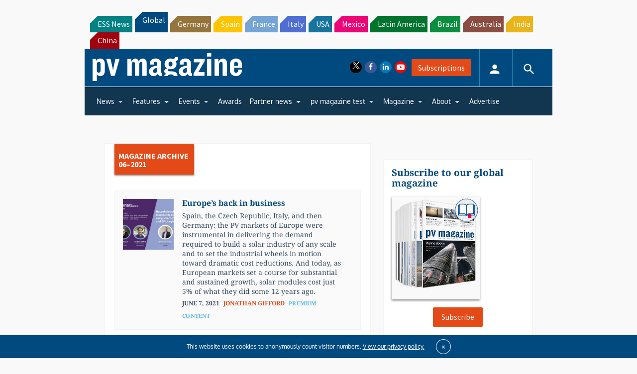

--- FILE ---
content_type: text/html; charset=utf-8
request_url: https://www.google.com/recaptcha/api2/aframe
body_size: 251
content:
<!DOCTYPE HTML><html><head><meta http-equiv="content-type" content="text/html; charset=UTF-8"></head><body><script nonce="vQZqkMjke-0yG-wRhf2WmQ">/** Anti-fraud and anti-abuse applications only. See google.com/recaptcha */ try{var clients={'sodar':'https://pagead2.googlesyndication.com/pagead/sodar?'};window.addEventListener("message",function(a){try{if(a.source===window.parent){var b=JSON.parse(a.data);var c=clients[b['id']];if(c){var d=document.createElement('img');d.src=c+b['params']+'&rc='+(localStorage.getItem("rc::a")?sessionStorage.getItem("rc::b"):"");window.document.body.appendChild(d);sessionStorage.setItem("rc::e",parseInt(sessionStorage.getItem("rc::e")||0)+1);localStorage.setItem("rc::h",'1768949776378');}}}catch(b){}});window.parent.postMessage("_grecaptcha_ready", "*");}catch(b){}</script></body></html>